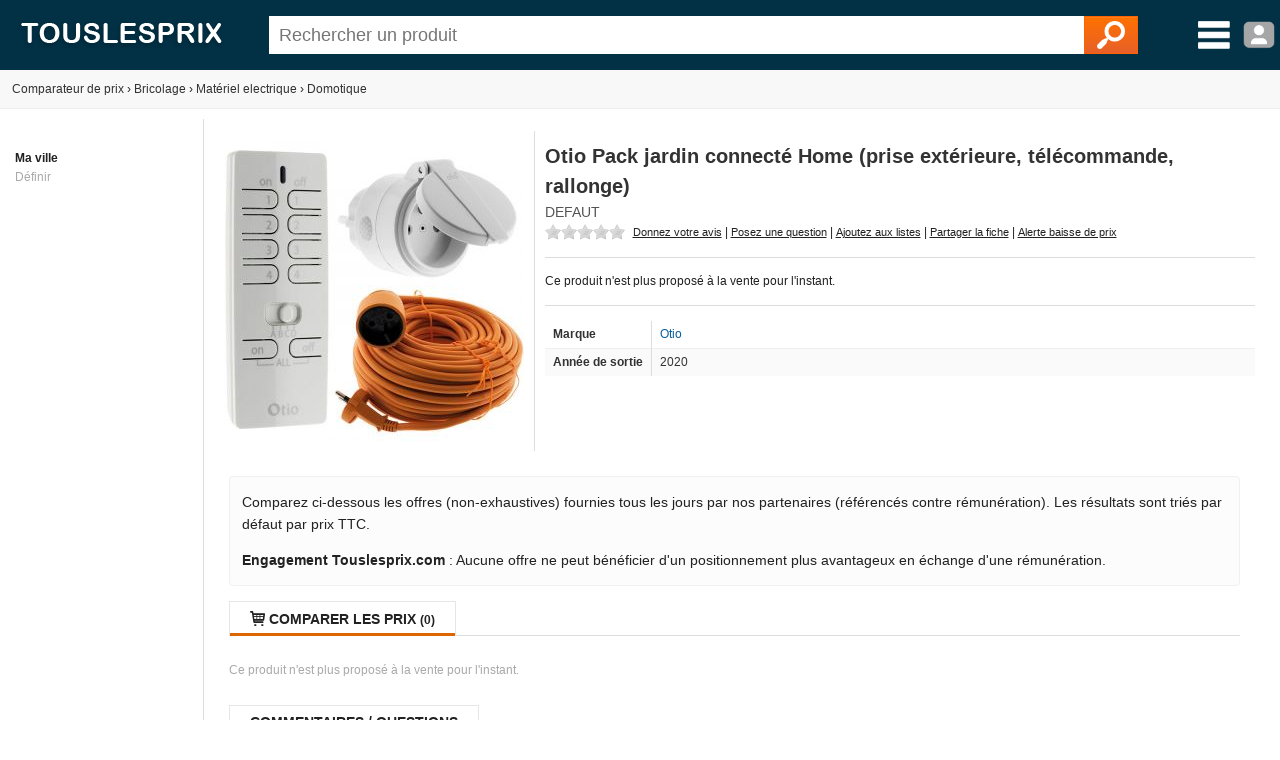

--- FILE ---
content_type: text/html; charset=utf-8
request_url: https://www.touslesprix.com/comparer/fiche5866531.html
body_size: 7165
content:
<!DOCTYPE html>
<html lang="fr">
    <head>
        <title>Otio Pack jardin connecté Home (prise extérieure, télécommande, rallonge) - Comparer avec Touslesprix.com</title>
        <meta name="description" content="Comparer les prix de Otio Pack jardin connect&eacute; Home (prise ext&eacute;rieure, t&eacute;l&eacute;commande, rallonge) chez 0 marchands &agrave; partir de 0 &amp;euro;. Type de produit : Domotique - Anciennet&eacute; : 5 ans et 1 mois" >
                <meta http-equiv="content-type" content="text/html; charset=UTF-8" >
        <meta name="HandheldFriendly" content="true" />
        <meta name="MobileOptimized" content="width" />
        <meta http-equiv="X-UA-Compatible" content="IE=edge,chrome=1" >
        <meta name="format-detection" content="telephone=no">
        <meta name="371c41b8bf6893a" content="c9c5bdcd1927bed7bc762481191ff532" />
        <meta name="tlp:affiliation" content="https://affiliation.touslesprix.com">

                <meta name="viewport" content="width=device-width, initial-scale=1.0" />
        
        <meta property="og:type" content="product" />
    <meta name="twitter:site" content="@touslesprix">
    <meta name="twitter:card" content="summary">
    <meta name="twitter:creator" content="@touslesprix">
    <meta name="twitter:domain" content="Touslesprix">
    <meta name="twitter:title" content="Otio Pack jardin connect&eacute; Home (prise ext&eacute;rieure, t&eacute;l&eacute;commande, rallonge) - Comparer avec Touslesprix.com">
    <meta property="og:title" content="Otio Pack jardin connect&eacute; Home (prise ext&eacute;rieure, t&eacute;l&eacute;commande, rallonge) - Comparer avec Touslesprix.com" />
    <meta name="twitter:description" content="Comparer les prix de Otio Pack jardin connect&amp;eacute; Home (prise ext&amp;eacute;rieure, t&amp;eacute;l&amp;eacute;commande, rallonge) chez 0 marchands &amp;agrave; partir de 0 &amp;amp;euro;. Type de produit : Domotique - Anciennet&amp;eacute; : 5 ans et 1 mois">
    <meta property="og:description" content="Comparer les prix de Otio Pack jardin connect&amp;eacute; Home (prise ext&amp;eacute;rieure, t&amp;eacute;l&amp;eacute;commande, rallonge) chez 0 marchands &amp;agrave; partir de 0 &amp;amp;euro;. Type de produit : Domotique - Anciennet&amp;eacute; : 5 ans et 1 mois" />
    <meta name="twitter:image" content="https://i.touslesprix.com/ph_grp/300/1/3/5/6/5866531_0.jpg">
    <meta property="og:image" content="https://i.touslesprix.com/ph_grp/300/1/3/5/6/5866531_0.jpg" />
    <meta name="twitter:url" content="https://www.touslesprix.com/comparer/fiche5866531.html">
    <meta property="og:url" content="https://www.touslesprix.com/comparer/fiche5866531.html" /><!--[if lt IE 9]><script language="javascript" type="text/javascript" src="/js_v3/plugins/excanvas.compiled.js"></script><![endif]--><script async defer src="https://widget.incibeauty.com/score.min.js" data-key="ZspvN3e62zVgfc6131uKzyXlzd56dXGd" data-score-min="12" data-model="img-color"></script><meta name="viewport" content="width=device-width, initial-scale=1.0" />
        <link rel="shortcut icon" href="/favicon.ico" />

        <link rel="apple-touch-icon" sizes="180x180" href="/apple-touch-icon.png">
        <link rel="icon" type="image/png" href="/favicon-32x32.png" sizes="32x32">
        <link rel="icon" type="image/png" href="/favicon-16x16.png" sizes="16x16">
        <link rel="manifest" href="/manifest.json">
        <link rel="mask-icon" href="/safari-pinned-tab.svg" color="#5bbad5">
        <meta name="theme-color" content="#023044">

                    <link rel="canonical" href="https://www.touslesprix.com/comparer/fiche5866531.html" />
                        <link rel="stylesheet" href="/distCSS/_layout.css?20240207-02" />
                                        <link rel="stylesheet" href="/distCSS/fiche.css?20240207-02" />
                                <script type="text/javascript" src="https://maps.googleapis.com/maps/api/js?key=AIzaSyCUdvmafa33OFvLKyDM7tZ54-WcHMUUAw4?20240207-02"></script>
                    </head>

    
    <body class="bg_large">
        
        
        <header>
            <div class="content-left">
                                    <div id="accueil">
                        <a href="https://www.touslesprix.com"><img src="/img_v3/logo_new.png" alt="Touslesprix.com comparateur de prix sur Internet"></a>
                    </div><form method="get" role="search" id="form_recherche" onsubmit="return false;" action="">
                        <div id="recherche">
                                                        <input id="search" name="keyword" type="text" placeholder="Rechercher un produit" value="" data-value="" autocomplete="off" />
                            <button type="reset" class="hide">&#10005;</button>
                            <button type="submit"><img src="/img_v3/icones/loupe.png" alt="Chercher" /></button>
                        </div>
                    </form><div id="menuburg">
                        <img src="/img_v3/icones/menu_new.png" alt="Menu" id="imgmenuburg" title="Ouvrir le menu catégories" />
                        <div id="user_onglet">
                                                            <span class="a" data-l="/moncompte/connexion.php" data-r="0"><img src="/img_v3/icones/profil.png?20240207-02" alt="Compte" id="imgmenuprof" title="Connexion au compte" /></span>
                                                        </div>
                    </div>
                            </div>
        </header>
		
		<div id="scan-barcode">
            <span class="close">&#10005;</span>
            <select id="deviceSelection"></select>
            <div id="scan-contener"></div>
        </div>

<div id="conteneur" class="content-left">
	<div id="ajax_conteneur">
		<div id="breadcrumb">
    <ul>
        
        <li itemscope itemtype="https://data-vocabulary.org/Breadcrumb"><a href="https://www.touslesprix.com" itemprop="url"><span itemprop>Comparateur de prix</span></a></li>
        
                            <li><span class="next">›</span></li>
                    <li itemscope itemtype="https://data-vocabulary.org/Breadcrumb"><a href="https://www.touslesprix.com/achat,bricolage.html" itemprop="url"><span itemprop="title">Bricolage</span></a></li>
                                    
                                <li><span class="next">›</span></li>
                    <li itemscope itemtype="https://data-vocabulary.org/Breadcrumb"><a href="https://www.touslesprix.com/achat,materiel-electrique.html" itemprop="url"><span itemprop="title">Matériel electrique</span></a></li>
                                    
                                <li><span class="next">›</span></li>
                    <li itemscope itemtype="https://data-vocabulary.org/Breadcrumb"><a href="https://www.touslesprix.com/achat,domotique.html" itemprop="url"><span itemprop="title">Domotique</span></a></li>
                                    
                </ul>
</div>

<section id="conteneur_plein" class="clearfix">

    

    <div id="conteneur_gauche">
        <strong>Ma ville</strong><div class="ma-ville"> <span class="js-change-ville">Définir</span></div>
<div class="ville-geoloc" style="display: none">
    <span><input class="ville-geoloc-input" type="text" value="" data-loc="[]"><span class="js-ma-position" title="Ma position">O</span></span><input class="ville-geoloc-button" type="button" value="Ok">
</div>    </div>

    <div id="conteneur_droite">

                    <meta itemprop="gtin13" content="3700976200417">
        
                <div id="entete_pdt" itemscope itemtype="https://schema.org/Product">
            <div id="entete-left">
                                <div id="image-recompenses">
                                        <img id="img_pdt" class="img-principale" src="https://i.touslesprix.com/ph_grp/300/1/3/5/6/5866531_0.jpg" data-src="https://i.touslesprix.com/ph_grp/300/1/3/5/6/5866531_0.jpg" alt="Image de Otio Pack jardin connect&eacute; Home (prise ext&eacute;rieure, t&eacute;l&eacute;commande, rallonge)" width="300" height="300" />                                    </div>
            </div>
            <div id="entete-right">
                                <div style="display: flex;">
                    <h1 class="nom_fiche " itemprop="name">
                        Otio Pack jardin connecté Home (prise extérieure, télécommande, rallonge)                    </h1>
                                    </div>
                                <div class="sstitre">
                                                                                                Defaut                                                                                </div>
                                    <div id="actions">
                                                <div class="rateit-stars fct_avis_scrollTo">
                            <div id="avgStars" class="" data-rateit-value="" ></div>
                                                    </div>
                         <span class="action fct_avis" data-action="avis">Donnez votre avis</span> | <span class="action fct_forum" data-action="forum">Posez une question</span> | <span class="action fct_favoris" data-action="favoris">Ajoutez aux listes</span> | <span class="action fct_partage" data-action="partage">Partager la fiche<div id="popin-partage"><a target="_blank" class="social-icon facebook" title="Partager la fiche sur Facebook" href="https://www.facebook.com/sharer.php?u=https://www.touslesprix.com/comparer/fiche5866531.html&amps;t=Otio Pack jardin connect&eacute; Home (prise ext&eacute;rieure, t&eacute;l&eacute;commande, rallonge)" rel="nofollow" onclick="javascript:window.open(this.href, '', 'menubar=no,toolbar=no,resizable=yes,scrollbars=yes,height=500,width=700');return false;"><span class="font">y</span></a><a target="_blank"class="social-icon twitter" title="Partager la fiche sur Twitter" href="https://twitter.com/share?url=https://www.touslesprix.com/comparer/fiche5866531.html&amp;text=Otio Pack jardin connect&eacute; Home (prise ext&eacute;rieure, t&eacute;l&eacute;commande, rallonge)&amp;via=touslesprix" rel="nofollow" onclick="javascript:window.open(this.href, '', 'menubar=no,toolbar=no,resizable=yes,scrollbars=yes,height=400,width=700');return false;"><span class="font">w</span></a></div></span> | <span class="action fct_alerte_prix" data-action="prix">Alerte baisse de prix</span>
                    </div>
                
                <div class="table">
                    <div id="entete_pdt_g" >
                                                    <div id="prices">
                                                                    Ce produit n'est plus proposé à la vente pour l'instant.
                                                            </div>
                          

                        
                        <div class="content-fiche-tech">
    <table class="tab_fiche_tech">
        <tbody>
                            <tr >
                                        <td>Marque</td>
                    <td ><a href="https://www.touslesprix.com/achat,otio.html" itemprop="brand">Otio</a></td>
                                    </tr>
                                            <tr >
                                        <td>Année de sortie</td>
                    <td >2020</td>
                                    </tr>
                                                </tbody>
    </table>
    </div>                    </div>
                    <!--<div id="entete_pdt_d">
                                                <div id="alert-prix" class="fct_alerte_prix" data-action="reactivation" class="top"><img src="/img_v3/icones/alerte_reactivation.png" alt="Suivre les prix par e-mail" /></div>                    </div>-->
                </div>
                            </div>
        </div>

        
        
        <div class="info-critere-classement info-critere-classement--fiche">
	<p>Comparez ci-dessous les offres (non-exhaustives) fournies tous les jours par nos partenaires (référencés contre rémunération). Les résultats sont triés par défaut par prix TTC.<p>

	<p>
		<strong>Engagement Touslesprix.com</strong> : Aucune offre ne peut bénéficier d'un positionnement plus avantageux en échange d'une rémunération.
	</p>
</div>
        <div id="conteneur_produit">
                        <input type="hidden" id="ids_for_com" value='{"id_chapeau": 12, "id_catmax": 86, "id_cat": 665, "id_plateforme": 0, "id_produit": 5866531, "id_groupe": 0, "id_support": 0}'/>

                                <ul id="tabs" class="tabs">
                        <li data-tab="contenu_produit_0" class="active"><span class="font">q</span> Comparer les prix <span class="nb">(0)</span></li><li style="display: none;" data-tab="contenu_produit_-1"><span class="font">q</span> Tous les prix (0)</li></li>                    </ul>       
                                            <div id="contenu_produit">
                    <div id="contenu_produit_0" class="contenu_produit gris mt_10">Ce produit n'est plus proposé à la vente pour l'instant.</div><script>var _ACTIF = 0;</script>                    <div id="contenu_produit_inci" class="contenu-test hide"></div>                    <div data-tab="geoloc_magasin" class="contenu_produit"></div>
                </div>
                    </div>

            <div id="cm-section" class="bloc">
        <div id="bloc_commentaire">
    <ul class="tabs">
        <li class="active">
            <span>Commentaires / Questions</span>
        </li>
    </ul>
        <div class="commentaires-footer">
        <a href="https://www.touslesprix.com/comparer/fiche5866531.html?action=addcomment" rel="nofollow" class="commentaires-footer-btn primary">
            <svg xmlns="http://www.w3.org/2000/svg"  viewBox="0 0 24 24" width="16px" height="16px" fill="currentColor" class="align-middle"><path d="M 18.414062 2 C 18.158188 2 17.902031 2.0974687 17.707031 2.2929688 L 16 4 L 20 8 L 21.707031 6.2929688 C 22.098031 5.9019687 22.098031 5.2689063 21.707031 4.8789062 L 19.121094 2.2929688 C 18.925594 2.0974687 18.669937 2 18.414062 2 z M 14.5 5.5 L 5 15 C 5 15 6.005 15.005 6.5 15.5 C 6.995 15.995 6.984375 16.984375 6.984375 16.984375 C 6.984375 16.984375 8.004 17.004 8.5 17.5 C 8.996 17.996 9 19 9 19 L 18.5 9.5 L 14.5 5.5 z M 3.6699219 17 L 3 21 L 7 20.330078 L 3.6699219 17 z"/></svg>
            <span class="align-middle">Posez une question, donnez un avis ?</span>
        </a>
            </div>
    <div id="download-app-jumbotron" class="download-app-jumbotron">
    <div class="download-app-jumbotron-title">Téléchargez l'application mobile Touslesprix.com !</div>
    <div class="download-app-jumbotron-subtitle">Réagissez et consultez l'ensemble des commentaires.</div>
    <div class="download-app-badges">
        <a href="https://apps.apple.com/fr/app/touslesprix-com-comparateur/id1603800283" target="_blank" rel="nofollow noopener noreferrer" style="margin-bottom: 5px">
    <img src="/img_v3/app-store-badge-fr.svg" style="width: 120px; border-radius: 7px;" />
</a>
<a href="https://play.google.com/store/apps/details?id=com.touslesprix.app" target="_blank"rel="nofollow noopener noreferrer" style="margin-bottom: 5px">
    <img src="/img_v3/google-play-badge-fr.svg" style="width: 120px; border-radius: 7px;" />
</a>
<a href="https://appgallery.huawei.com/app/C108057653" target="_blank"rel="nofollow noopener noreferrer">
    <img src="/img_v3/app-gallery-badge-fr.svg" style="width: 120px; border-radius: 7px;" />
</a>    </div>
</div></div>
    </div>
                <div class="bloc_onglet">
                                    <ul class="tabs">
                        <li class="active">
                            <span>Domotique - Autres</span>
                        </li>
                    </ul>
                <div id="bloc_pdt_vs_-1" class="clear_both" ><ul id="liste_produit_mos" class="clear_both"><li data-idsource="5858264" data-idproduit="5858264" data-idgroupe="0" data-idsupport="0" data-idgroupedefault="0" data-idsupportdefault="0" data-idtable="1" data-listeprix="1">
	<div class="ligne_produit_img">	    
		<div class="imgpdt">
									<div class="img_pdt pointer">
				<img src="https://i.touslesprix.com/ph_grp/300/4/6/2/8/5858264_0.jpg" alt="Avidsen Clavier a code sans fil -" id="imgfiche_5858264_imgcat" />
							</div>
					</div>
	</div>

	<div class="ligne_produit_designation">
		<div class="info-titre">
			<a href="https://www.touslesprix.com/comparer/fiche5858264.html" title="Avidsen Clavier a code sans fil -" class="ligne_produit_info">
												Avidsen Clavier a code sans fil -							</a> 		</div>

		<div class="js_imgpdt pointer" data-id="imgfiche_5858264_imgcat">
			<span class="price">46<small>&euro;05</small></span><div class="chez-boutique">Comparer chez <u>8 marchands</u></div>
				</div>

				
			</div>
</li>
<li data-idsource="5865550" data-idproduit="5865550" data-idgroupe="0" data-idsupport="0" data-idgroupedefault="0" data-idsupportdefault="0" data-idtable="1" data-listeprix="1">
	<div class="ligne_produit_img">	    
		<div class="imgpdt">
									<div class="img_pdt pointer">
				<img src="https://i.touslesprix.com/ph_grp/300/0/5/5/5/5865550_0.jpg" alt="Slid'up by Mantion Manoeuvre de secours pour porte de garage enroulable" id="imgfiche_5865550_imgcat" />
							</div>
					</div>
	</div>

	<div class="ligne_produit_designation">
		<div class="info-titre">
			<a href="https://www.touslesprix.com/comparer/fiche5865550.html" title="Slid'up by Mantion Manoeuvre de secours pour porte de garage enroulable" class="ligne_produit_info">
												Slid'up by Mantion Manoeuvre de secours pour porte de garage enroulable							</a> 		</div>

		<div class="js_imgpdt pointer" data-id="imgfiche_5865550_imgcat">
			<span class="price">163<small>&euro;85</small></span><div class="chez-boutique">Comparer chez <u>1 marchand</u></div>
				</div>

				
			</div>
</li>
<li data-idsource="5855442" data-idproduit="5855442" data-idgroupe="0" data-idsupport="0" data-idgroupedefault="0" data-idsupportdefault="0" data-idtable="1" data-listeprix="1">
	<div class="ligne_produit_img">	    
		<div class="imgpdt">
									<div class="img_pdt pointer">
				<img src="https://i.touslesprix.com/ph_grp/300/2/4/4/5/5855442_0.jpg" alt="Delta Dore Tymoov 20F2 6357019 20 Nm Filaire" id="imgfiche_5855442_imgcat" />
							</div>
					</div>
	</div>

	<div class="ligne_produit_designation">
		<div class="info-titre">
			<a href="https://www.touslesprix.com/comparer/fiche5855442.html" title="Delta Dore Tymoov 20F2 6357019 20 Nm Filaire" class="ligne_produit_info">
												Delta Dore Tymoov 20F2 6357019 20 Nm Filaire							</a> 		</div>

		<div class="js_imgpdt pointer" data-id="imgfiche_5855442_imgcat">
			<span class="price">198<small>&euro;68</small></span><div class="chez-boutique">Comparer chez <u>1 marchand</u></div>
				</div>

				
			</div>
</li>
<li data-idsource="5855443" data-idproduit="5855443" data-idgroupe="0" data-idsupport="0" data-idgroupedefault="0" data-idsupportdefault="0" data-idtable="1" data-listeprix="1">
	<div class="ligne_produit_img">	    
		<div class="imgpdt">
									<div class="img_pdt pointer">
				<img src="https://i.touslesprix.com/ph_grp/300/3/4/4/5/5855443_0.jpg" alt="Delta Dore Tymoov 10RP2 6357020 10 Nm Radio X3D Performance" id="imgfiche_5855443_imgcat" />
							</div>
					</div>
	</div>

	<div class="ligne_produit_designation">
		<div class="info-titre">
			<a href="https://www.touslesprix.com/comparer/fiche5855443.html" title="Delta Dore Tymoov 10RP2 6357020 10 Nm Radio X3D Performance" class="ligne_produit_info">
												Delta Dore Tymoov 10RP2 6357020 10 Nm Radio X3D Performance							</a> 		</div>

		<div class="js_imgpdt pointer" data-id="imgfiche_5855443_imgcat">
			<span class="price">252<small>&euro;32</small></span><div class="chez-boutique">Comparer chez <u>1 marchand</u></div>
				</div>

				
			</div>
</li>
<li data-idsource="5855444" data-idproduit="5855444" data-idgroupe="0" data-idsupport="0" data-idgroupedefault="0" data-idsupportdefault="0" data-idtable="1" data-listeprix="1">
	<div class="ligne_produit_img">	    
		<div class="imgpdt">
									<div class="img_pdt pointer">
				<img src="https://i.touslesprix.com/ph_grp/300/4/4/4/5/5855444_0.jpg" alt="Delta Dore Tymoov 20RP2 6357021 20 Nm Radio Silencieux X3D Performance" id="imgfiche_5855444_imgcat" />
							</div>
					</div>
	</div>

	<div class="ligne_produit_designation">
		<div class="info-titre">
			<a href="https://www.touslesprix.com/comparer/fiche5855444.html" title="Delta Dore Tymoov 20RP2 6357021 20 Nm Radio Silencieux X3D Performance" class="ligne_produit_info">
												Delta Dore Tymoov 20RP2 6357021 20 Nm Radio Silencieux X3D Performance							</a> 		</div>

		<div class="js_imgpdt pointer" data-id="imgfiche_5855444_imgcat">
			<span class="price">260<small>&euro;37</small></span><div class="chez-boutique">Comparer chez <u>1 marchand</u></div>
				</div>

				
			</div>
</li>
<li data-idsource="5855447" data-idproduit="5855447" data-idgroupe="0" data-idsupport="0" data-idgroupedefault="0" data-idsupportdefault="0" data-idtable="1" data-listeprix="1">
	<div class="ligne_produit_img">	    
		<div class="imgpdt">
									<div class="img_pdt pointer">
				<img src="https://i.touslesprix.com/ph_grp/300/7/4/4/5/5855447_0.jpg" alt="Delta Dore Tymoov D10F2 6357024 10 Nm 2 t&ecirc;tes Rollia" id="imgfiche_5855447_imgcat" />
							</div>
					</div>
	</div>

	<div class="ligne_produit_designation">
		<div class="info-titre">
			<a href="https://www.touslesprix.com/comparer/fiche5855447.html" title="Delta Dore Tymoov D10F2 6357024 10 Nm 2 têtes Rollia" class="ligne_produit_info">
												Delta Dore Tymoov D10F2 6357024 10 Nm 2 têtes Rollia							</a> 		</div>

		<div class="js_imgpdt pointer" data-id="imgfiche_5855447_imgcat">
			<span class="price">207<small>&euro;75</small></span><div class="chez-boutique">Comparer chez <u>1 marchand</u></div>
				</div>

				
			</div>
</li>
<li data-idsource="5855448" data-idproduit="5855448" data-idgroupe="0" data-idsupport="0" data-idgroupedefault="0" data-idsupportdefault="0" data-idtable="1" data-listeprix="1">
	<div class="ligne_produit_img">	    
		<div class="imgpdt">
									<div class="img_pdt pointer">
				<img src="https://i.touslesprix.com/ph_grp/300/8/4/4/5/5855448_0.jpg" alt="Delta Dore Tymoov D20F2 6357025 20 Nm Filaire T&ecirc;te Rollia" id="imgfiche_5855448_imgcat" />
							</div>
					</div>
	</div>

	<div class="ligne_produit_designation">
		<div class="info-titre">
			<a href="https://www.touslesprix.com/comparer/fiche5855448.html" title="Delta Dore Tymoov D20F2 6357025 20 Nm Filaire Tête Rollia" class="ligne_produit_info">
												Delta Dore Tymoov D20F2 6357025 20 Nm Filaire Tête Rollia							</a> 		</div>

		<div class="js_imgpdt pointer" data-id="imgfiche_5855448_imgcat">
			<span class="price">239<small>&euro;56</small></span><div class="chez-boutique">Comparer chez <u>2 marchands</u></div>
				</div>

				
			</div>
</li>
<li data-idsource="5855449" data-idproduit="5855449" data-idgroupe="0" data-idsupport="0" data-idgroupedefault="0" data-idsupportdefault="0" data-idtable="1" data-listeprix="1">
	<div class="ligne_produit_img">	    
		<div class="imgpdt">
									<div class="img_pdt pointer">
				<img src="https://i.touslesprix.com/ph_grp/300/9/4/4/5/5855449_0.jpg" alt="Delta Dore Tymoov D10RP2 6357026 10 Nm Radio T&ecirc;te Rollia" id="imgfiche_5855449_imgcat" />
							</div>
					</div>
	</div>

	<div class="ligne_produit_designation">
		<div class="info-titre">
			<a href="https://www.touslesprix.com/comparer/fiche5855449.html" title="Delta Dore Tymoov D10RP2 6357026 10 Nm Radio Tête Rollia" class="ligne_produit_info">
												Delta Dore Tymoov D10RP2 6357026 10 Nm Radio Tête Rollia							</a> 		</div>

		<div class="js_imgpdt pointer" data-id="imgfiche_5855449_imgcat">
			<span class="price">279<small>&euro;90</small></span><div class="chez-boutique">Comparer chez <u>1 marchand</u></div>
				</div>

				
			</div>
</li>
<li data-idsource="5772420" data-idproduit="5772420" data-idgroupe="0" data-idsupport="0" data-idgroupedefault="0" data-idsupportdefault="0" data-idtable="1" data-listeprix="1">
	<div class="ligne_produit_img">	    
		<div class="imgpdt">
									<div class="img_pdt pointer">
				<img src="https://i.touslesprix.com/ph_grp/300/0/2/4/2/5772420_0.jpg" alt="Sewosy Alimentation modulaires sur rail - Din" id="imgfiche_5772420_imgcat" />
							</div>
					</div>
	</div>

	<div class="ligne_produit_designation">
		<div class="info-titre">
			<a href="https://www.touslesprix.com/comparer/fiche5772420.html" title="Sewosy Alimentation modulaires sur rail - Din" class="ligne_produit_info">
												Sewosy Alimentation modulaires sur rail - Din							</a> 		</div>

		<div class="js_imgpdt pointer" data-id="imgfiche_5772420_imgcat">
			<span class="price">31<small>&euro;30</small></span><div class="chez-boutique">Comparer chez <u>4 marchands</u></div>
				</div>

				
			</div>
</li>
<li data-idsource="5802046" data-idproduit="5802046" data-idgroupe="0" data-idsupport="0" data-idgroupedefault="0" data-idsupportdefault="0" data-idtable="1" data-listeprix="1">
	<div class="ligne_produit_img">	    
		<div class="imgpdt">
									<div class="img_pdt pointer">
				<img src="https://i.touslesprix.com/ph_grp/300/6/4/0/2/5802046_0.jpg" alt="Somfy Moteur portail battant - AXOVIA 3S IO - PACK CONFORT 1216596" id="imgfiche_5802046_imgcat" />
							</div>
					</div>
	</div>

	<div class="ligne_produit_designation">
		<div class="info-titre">
			<a href="https://www.touslesprix.com/comparer/fiche5802046.html" title="Somfy Moteur portail battant - AXOVIA 3S IO - PACK CONFORT 1216596" class="ligne_produit_info">
												Somfy Moteur portail battant - AXOVIA 3S IO - PACK CONFORT 1216596							</a> 		</div>

		<div class="js_imgpdt pointer" data-id="imgfiche_5802046_imgcat">
			<span class="price">1 237<small>&euro;90</small></span><div class="chez-boutique">Comparer chez <u>1 marchand</u></div>
				</div>

				
			</div>
</li>
<li data-idsource="5829143" data-idproduit="5829143" data-idgroupe="0" data-idsupport="0" data-idgroupedefault="0" data-idsupportdefault="0" data-idtable="1" data-listeprix="1">
	<div class="ligne_produit_img">	    
		<div class="imgpdt">
									<div class="img_pdt pointer">
				<img src="https://i.touslesprix.com/ph_grp/300/3/4/1/9/5829143_0.jpg" alt="Delta Dore Moteur de volets roulants filaire 10Nm - TYMOOV 10F2 - {couleurs}" id="imgfiche_5829143_imgcat" />
							</div>
					</div>
	</div>

	<div class="ligne_produit_designation">
		<div class="info-titre">
			<a href="https://www.touslesprix.com/comparer/fiche5829143.html" title="Delta Dore Moteur de volets roulants filaire 10Nm - TYMOOV 10F2 - {couleurs}" class="ligne_produit_info">
												Delta Dore Moteur de volets roulants filaire 10Nm - TYMOOV 10F2 - {couleurs}							</a> 		</div>

		<div class="js_imgpdt pointer" data-id="imgfiche_5829143_imgcat">
			<span class="price">180<small>&euro;54</small></span><div class="chez-boutique">Comparer chez <u>1 marchand</u></div>
				</div>

				
			</div>
</li>
<li data-idsource="5770092" data-idproduit="5770092" data-idgroupe="0" data-idsupport="0" data-idgroupedefault="0" data-idsupportdefault="0" data-idtable="1" data-listeprix="1">
	<div class="ligne_produit_img">	    
		<div class="imgpdt">
									<div class="img_pdt pointer">
				<img src="https://i.touslesprix.com/ph_grp/300/2/9/0/0/5770092_0.jpg" alt="Sewosy G&acirc;che &eacute;lectrique standard - Gamme SE" id="imgfiche_5770092_imgcat" />
							</div>
					</div>
	</div>

	<div class="ligne_produit_designation">
		<div class="info-titre">
			<a href="https://www.touslesprix.com/comparer/fiche5770092.html" title="Sewosy Gâche électrique standard - Gamme SE" class="ligne_produit_info">
												Sewosy Gâche électrique standard - Gamme SE							</a> 		</div>

		<div class="js_imgpdt pointer" data-id="imgfiche_5770092_imgcat">
			<span class="price">25<small>&euro;54</small></span><div class="chez-boutique">Comparer chez <u>2 marchands</u></div>
				</div>

				
			</div>
</li>
</ul></div>            </div>
        
        

        <ins class="adsbygoogle"
        style="display:block"
        data-ad-client="ca-pub-1886347183034520"
        data-ad-slot="9319450384"
        data-ad-format="auto"
        data-full-width-responsive="true"></ins>
    <script>
        (adsbygoogle = window.adsbygoogle || []).push({});
    </script>

        <script>
            var _ID_PRODUIT = 5866531,
                _ID_GROUPE = 0,
        	    _ID_SUPPORT = 0,
        	    _ID_CHAPEAU = 12;
        </script>
    </div>
</section>

<div id="box_media" class="box ui-draggable display_none"></div>
<div id="box_connexion" style="display:none"></div>
<div id="box_validate" style="display:none"></div>
<div id="box_confirm" style="display:none"></div>
<div id="dialog_cpn" style="display:none"></div>

<div id="overlay"></div>
	</div>
</div>


        <footer id="footer" class="content-left">

			        	<div>
        		<div class="col_footer alfred"></div>
					<div class="col_footer footer_lien">
						<div class="title_footer">Applications</div>
						<a href="https://apps.apple.com/fr/app/touslesprix-com-comparateur/id1603800283" target="_blank" rel="nofollow noopener noreferrer" style="margin-bottom: 5px">
    <img src="/img_v3/app-store-badge-fr.svg" style="width: 120px; border-radius: 7px;" />
</a>
<a href="https://play.google.com/store/apps/details?id=com.touslesprix.app" target="_blank"rel="nofollow noopener noreferrer" style="margin-bottom: 5px">
    <img src="/img_v3/google-play-badge-fr.svg" style="width: 120px; border-radius: 7px;" />
</a>
<a href="https://appgallery.huawei.com/app/C108057653" target="_blank"rel="nofollow noopener noreferrer">
    <img src="/img_v3/app-gallery-badge-fr.svg" style="width: 120px; border-radius: 7px;" />
</a>					</div>
                	<div class="col_footer footer_lien">
                		<div class="title_footer">Touslesprix.com</div>
                                                            <span data-l="ht(:)tp(:)s:/(:)/w(:)ww(:).to(:)usle(:)spri(:)x.co(:)m/co(:)ntac(:)t.h(:)tm(:)l" data-r="0" class="span_lien">Contact</span>
                                                                    <span data-l="http(:)s:/(:)/www(:).to(:)usl(:)espr(:)ix(:).com(:)/ind(:)ex(:)atio(:)n.(:)ht(:)ml" data-r="0" class="span_lien">Indexation marchand</span>
                                                                <span id="cgu_footer" class="span_lien js_redir">Conditions générales d'utilisation</span>

                                                                <span data-l="ht(:)tps(:)://(:)ww(:)w.to(:)usle(:)spr(:)ix.c(:)om(:)/p(:)olit(:)iq(:)ue(:)-de(:)-co(:)nfi(:)den(:)ti(:)ali(:)te.(:)html" data-r="0" class="span_lien">Politique de confidentialité</span>
                                                	</div>
                	<div class="col_footer footer_lien">
                		<div class="title_footer">Extras</div>
                                                            <span data-l="ht(:)tp(:)s:(:)//w(:)ww.(:)tous(:)lesp(:)rix(:).co(:)m/f(:)onc(:)tion(:)ne(:)me(:)nt-(:)du-c(:)omp(:)ara(:)teur(:).htm(:)l" data-r="0" class="span_lien">Comment fonctionne le comparateur de prix ?</span>
                                                                    <span data-l="ht(:)tps(:)://(:)ww(:)w.t(:)ous(:)les(:)prix(:).com(:)/mar(:)ques(:).htm(:)l" data-r="0" class="span_lien">Marques</span>
                                                                    <span data-l="http(:)s:/(:)/www(:).tou(:)sle(:)sp(:)ri(:)x.c(:)om(:)/bon(:)sp(:)lans" data-r="0" class="span_lien">Bons plans</span>
                                                        <a href="javascript:googlefc.callbackQueue.push(googlefc.showRevocationMessage)">Paramétrer les cookies</a>
                	</div>
                <div class="col_footer">
            		<div class="title_footer">Réseaux sociaux</div>
            	 	<ul id="nav_bouton" class="hide">
						<li class="reseau_sociaux fb"><a href="https://www.facebook.com/touslesprix" target="_blank" rel="nofollow" title="Facebook Touslesprix"><span>y</span></a></li><li class="reseau_sociaux tw"><a href="https://twitter.com/touslesprix" target="_blank" rel="nofollow" title="Twitter Touslesprix"><span>w</span></a></li><li class="reseau_sociaux yt"><a href="https://www.youtube.com/channel/UC1aFZ63E43Awg6hs07Pr3NA" target="_blank" rel="nofollow" title="Youtube Touslesprix Jouets"><span>Y</span></a></li><li class="reseau_sociaux in"><a href="https://www.instagram.com/touslesprix/" target="_blank" rel="nofollow" title="Instagram Touslesprix"><span>x</span></a></li><li class="reseau_sociaux qrcode"><span>Q</span></li>					</ul>
					<p>
						Touslesprix.com est membre de <a href="https://www.onepercentfortheplanet.fr/" target="_blank" rel="nofollow noopener noreferrer"><img src="/img_v3/1ftp.svg" width="75" /></a>
					</p>
            	</div>
        	</div>
        	<div class="copy">
                                    Le comparateur de prix Touslesprix est édité par la société Touslesprix.com SAS (&copy; 2001-2026) - Les marques, photos présentes sur le site touslesprix.com appartiennent à leurs auteurs respectifs. Touslesprix n'est pas une boutique de Ecommerce, vous ne pouvez pas effectuer d'achat directement sur notre site.
                        	 </div>
		</footer>

        
				
                <script type="text/javascript" src="/js_v3/jquery.min.js?20240207-02"></script>
        
		            <script type="text/javascript" src="/distJS/_layout.js?20240207-02"></script>
        
                    <script type="text/javascript" src="/distJS/fiche.js?20240207-02"></script>
    	            <script async src="https://www.googletagmanager.com/gtag/js?id=G-7BMJKZCJFH"></script>
            <script>
                window.dataLayer = window.dataLayer || [];
                function gtag(){dataLayer.push(arguments);}
                
                gtag('js', new Date());

                gtag('config', 'G-7BMJKZCJFH', {
                    'cookie_domain': 'touslesprix.com',
                    'anonymize_ip': true
                });
            </script>

		
        <input type="hidden" id="is-mobile" value="0">
	</body>
</html>
